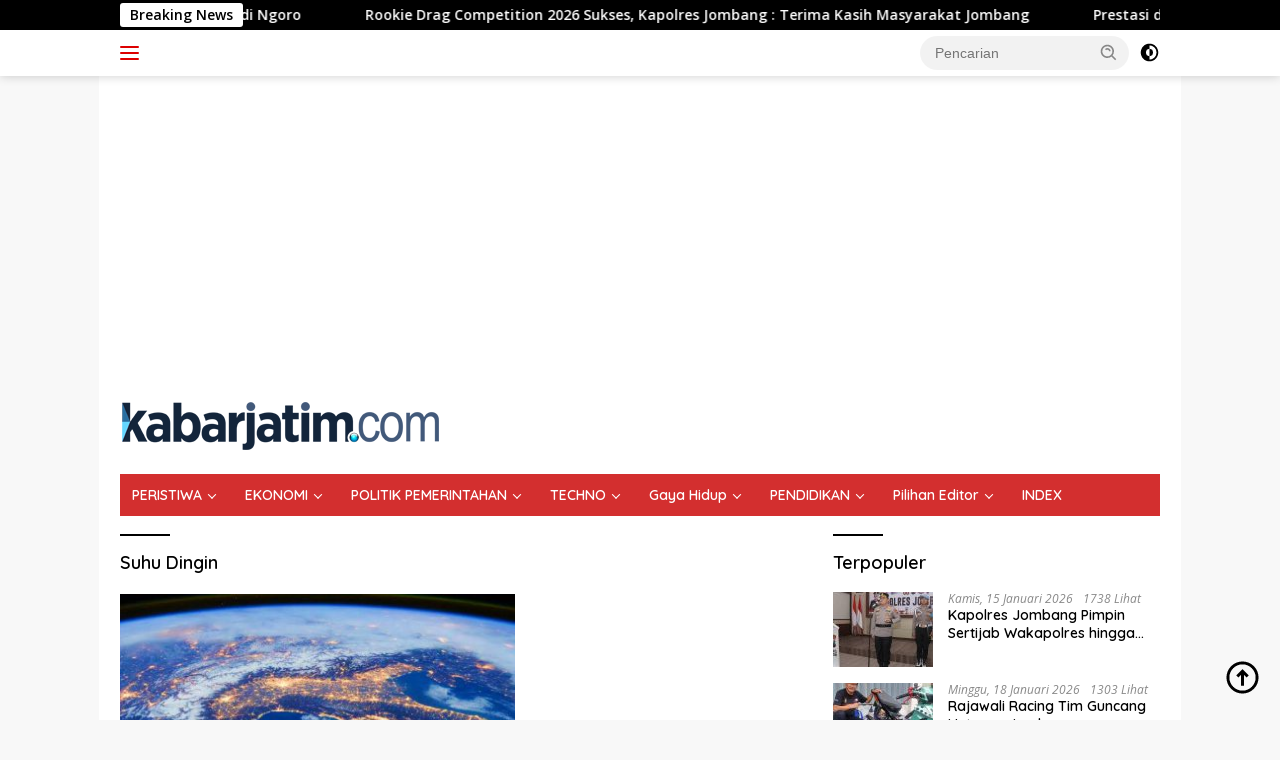

--- FILE ---
content_type: text/html; charset=utf-8
request_url: https://www.google.com/recaptcha/api2/aframe
body_size: 257
content:
<!DOCTYPE HTML><html><head><meta http-equiv="content-type" content="text/html; charset=UTF-8"></head><body><script nonce="eRLl37zX_tHB-tuO7rT1iw">/** Anti-fraud and anti-abuse applications only. See google.com/recaptcha */ try{var clients={'sodar':'https://pagead2.googlesyndication.com/pagead/sodar?'};window.addEventListener("message",function(a){try{if(a.source===window.parent){var b=JSON.parse(a.data);var c=clients[b['id']];if(c){var d=document.createElement('img');d.src=c+b['params']+'&rc='+(localStorage.getItem("rc::a")?sessionStorage.getItem("rc::b"):"");window.document.body.appendChild(d);sessionStorage.setItem("rc::e",parseInt(sessionStorage.getItem("rc::e")||0)+1);localStorage.setItem("rc::h",'1769014192253');}}}catch(b){}});window.parent.postMessage("_grecaptcha_ready", "*");}catch(b){}</script></body></html>